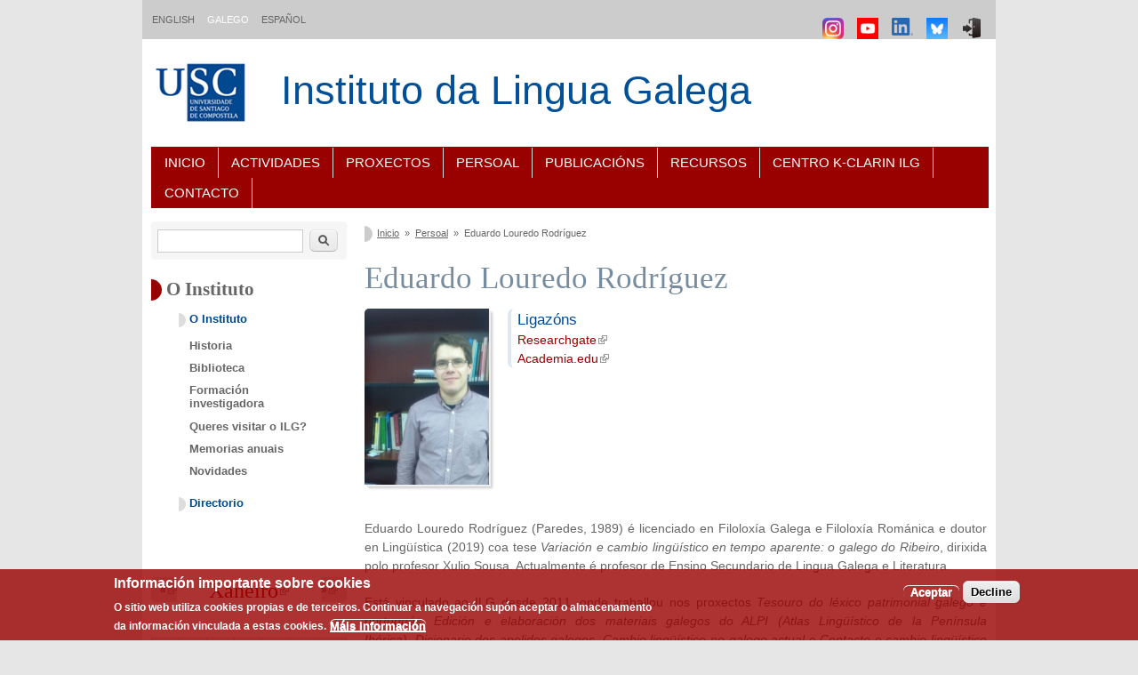

--- FILE ---
content_type: text/html; charset=utf-8
request_url: https://ilg.usc.es/gl/persoal/eduardo-louredo
body_size: 9971
content:
<!DOCTYPE html PUBLIC "-//W3C//DTD XHTML+RDFa 1.0//EN"
  "http://www.w3.org/MarkUp/DTD/xhtml-rdfa-1.dtd">
<html xmlns="http://www.w3.org/1999/xhtml" xml:lang="gl" version="XHTML+RDFa 1.0" dir="ltr"
  xmlns:content="http://purl.org/rss/1.0/modules/content/"
  xmlns:dc="http://purl.org/dc/terms/"
  xmlns:foaf="http://xmlns.com/foaf/0.1/"
  xmlns:rdfs="http://www.w3.org/2000/01/rdf-schema#"
  xmlns:sioc="http://rdfs.org/sioc/ns#"
  xmlns:sioct="http://rdfs.org/sioc/types#"
  xmlns:skos="http://www.w3.org/2004/02/skos/core#"
  xmlns:xsd="http://www.w3.org/2001/XMLSchema#">

<head profile="http://www.w3.org/1999/xhtml/vocab">
  <meta charset="utf-8" />
<meta name="MobileOptimized" content="width" />
<meta name="HandheldFriendly" content="true" />
<meta name="viewport" content="width=device-width, initial-scale=1" />
<link rel="shortcut icon" href="https://ilg.usc.gal/sites/default/files/favicon-usc.ico" type="image/vnd.microsoft.icon" />
<meta name="description" content="Eduardo Louredo Rodríguez (Paredes, 1989) é licenciado en Filoloxía Galega e Filoloxía Románica e doutor en Lingüística (2019) coa tese Variación e cambio lingüístico en tempo aparente: o galego do Ribeiro, dirixida polo profesor Xulio Sousa. Actualmente é profesor de Ensino Secundario de Lingua Galega e Literatura." />
<meta name="generator" content="Drupal 7 (https://www.drupal.org)" />
<link rel="canonical" href="https://ilg.usc.gal/gl/persoal/eduardo-louredo" />
<link rel="shortlink" href="https://ilg.usc.gal/gl/node/402" />
<meta property="og:site_name" content="Instituto da Lingua Galega" />
<meta property="og:type" content="article" />
<meta property="og:title" content="Eduardo Louredo Rodríguez" />
<meta property="og:url" content="https://ilg.usc.gal/gl/persoal/eduardo-louredo" />
<meta property="og:description" content="Eduardo Louredo Rodríguez (Paredes, 1989) é licenciado en Filoloxía Galega e Filoloxía Románica e doutor en Lingüística (2019) coa tese Variación e cambio lingüístico en tempo aparente: o galego do Ribeiro, dirixida polo profesor Xulio Sousa. Actualmente é profesor de Ensino Secundario de Lingua Galega e Literatura." />
<meta property="og:updated_time" content="2025-11-07T12:57:41+01:00" />
<meta name="twitter:card" content="summary" />
<meta name="twitter:site" content="@ilg_usc" />
<meta name="twitter:title" content="Eduardo Louredo Rodríguez" />
<meta name="twitter:url" content="https://ilg.usc.gal/gl/persoal/eduardo-louredo" />
<meta name="twitter:description" content="Eduardo Louredo Rodríguez (Paredes, 1989) é licenciado en Filoloxía Galega e Filoloxía Románica e doutor en Lingüística (2019) coa tese Variación e cambio lingüístico en tempo aparente: o galego do" />
<meta property="article:published_time" content="2013-05-23T18:21:19+02:00" />
<meta property="article:modified_time" content="2025-11-07T12:57:41+01:00" />
<meta name="dcterms.title" content="Eduardo Louredo Rodríguez" />
<meta name="dcterms.creator" content="admind" />
<meta name="dcterms.description" content="Eduardo Louredo Rodríguez (Paredes, 1989) é licenciado en Filoloxía Galega e Filoloxía Románica e doutor en Lingüística (2019) coa tese Variación e cambio lingüístico en tempo aparente: o galego do Ribeiro, dirixida polo profesor Xulio Sousa. Actualmente é profesor de Ensino Secundario de Lingua Galega e Literatura." />
<meta name="dcterms.date" content="2013-05-23T18:21+02:00" />
<meta name="dcterms.type" content="Text" />
<meta name="dcterms.format" content="text/html" />
<meta name="dcterms.identifier" content="https://ilg.usc.gal/gl/persoal/eduardo-louredo" />
<meta name="dcterms.language" content="gl" />
<meta name="dcterms.modified" content="2025-11-07T12:57+01:00" />
  <title>Eduardo Louredo Rodríguez | Instituto da Lingua Galega - ILG</title>
  <style type="text/css" media="all">
@import url("https://ilg.usc.gal/modules/system/system.base.css?t8r3mm");
@import url("https://ilg.usc.gal/modules/system/system.menus.css?t8r3mm");
@import url("https://ilg.usc.gal/modules/system/system.messages.css?t8r3mm");
@import url("https://ilg.usc.gal/modules/system/system.theme.css?t8r3mm");
</style>
<style type="text/css" media="all">
@import url("https://ilg.usc.gal/sites/all/modules/calendar/css/calendar_multiday.css?t8r3mm");
@import url("https://ilg.usc.gal/modules/comment/comment.css?t8r3mm");
@import url("https://ilg.usc.gal/modules/field/theme/field.css?t8r3mm");
@import url("https://ilg.usc.gal/modules/node/node.css?t8r3mm");
@import url("https://ilg.usc.gal/modules/search/search.css?t8r3mm");
@import url("https://ilg.usc.gal/modules/user/user.css?t8r3mm");
@import url("https://ilg.usc.gal/sites/all/modules/extlink/css/extlink.css?t8r3mm");
@import url("https://ilg.usc.gal/sites/all/modules/views/css/views.css?t8r3mm");
@import url("https://ilg.usc.gal/sites/all/modules/ckeditor/css/ckeditor.css?t8r3mm");
</style>
<style type="text/css" media="all">
@import url("https://ilg.usc.gal/sites/all/modules/ctools/css/ctools.css?t8r3mm");
@import url("https://ilg.usc.gal/sites/all/modules/date/date_views/css/date_views.css?t8r3mm");
@import url("https://ilg.usc.gal/modules/locale/locale.css?t8r3mm");
@import url("https://ilg.usc.gal/sites/all/modules/eu_cookie_compliance/css/eu_cookie_compliance.css?t8r3mm");
@import url("https://ilg.usc.gal/sites/all/modules/ds/layouts/ds_3col_stacked/ds_3col_stacked.css?t8r3mm");
@import url("https://ilg.usc.gal/sites/default/files/ctools/css/85760125e0b573c174141d9adf192778.css?t8r3mm");
</style>
<style type="text/css" media="all">
@import url("https://ilg.usc.gal/sites/all/themes/skeletontheme/css/skeleton.css?t8r3mm");
@import url("https://ilg.usc.gal/sites/all/themes/skeletontheme/css/style.css?t8r3mm");
@import url("https://ilg.usc.gal/sites/all/themes/skeletontheme/css/buttons.css?t8r3mm");
@import url("https://ilg.usc.gal/sites/all/themes/skeletontheme/css/layout.css?t8r3mm");
@import url("https://ilg.usc.gal/sites/all/themes/skeletontheme/color/colors.css?t8r3mm");
@import url("https://ilg.usc.gal/sites/all/themes/ilg_theme/css/ilg.css?t8r3mm");
</style>
  <script type="text/javascript" src="https://ilg.usc.gal/misc/jquery.js?v=1.4.4"></script>
<script type="text/javascript" src="https://ilg.usc.gal/misc/jquery-extend-3.4.0.js?v=1.4.4"></script>
<script type="text/javascript" src="https://ilg.usc.gal/misc/jquery-html-prefilter-3.5.0-backport.js?v=1.4.4"></script>
<script type="text/javascript" src="https://ilg.usc.gal/misc/jquery.once.js?v=1.2"></script>
<script type="text/javascript" src="https://ilg.usc.gal/misc/drupal.js?t8r3mm"></script>
<script type="text/javascript" src="https://ilg.usc.gal/sites/all/modules/eu_cookie_compliance/js/jquery.cookie-1.4.1.min.js?v=1.4.1"></script>
<script type="text/javascript" src="https://ilg.usc.gal/misc/jquery.form.js?v=2.52"></script>
<script type="text/javascript" src="https://ilg.usc.gal/misc/form-single-submit.js?v=7.103"></script>
<script type="text/javascript" src="https://ilg.usc.gal/misc/ajax.js?v=7.103"></script>
<script type="text/javascript" src="https://ilg.usc.gal/sites/all/modules/admin_menu/admin_devel/admin_devel.js?t8r3mm"></script>
<script type="text/javascript" src="https://ilg.usc.gal/sites/default/files/languages/gl_gudaMxPw-4QwNjPi7RH02i1h18kjxkogdy76fv4i7d4.js?t8r3mm"></script>
<script type="text/javascript" src="https://ilg.usc.gal/sites/all/themes/skeletontheme/js/jquery.mobilemenu.js?t8r3mm"></script>
<script type="text/javascript">
<!--//--><![CDATA[//><!--
jQuery(document).ready(function($) { 
	
	$("#navigation .content > ul").mobileMenu({
		prependTo: "#navigation",
		combine: false,
        switchWidth: 760,
        topOptionText: Drupal.settings.skeletontheme['topoptiontext']
	});
	
	});
//--><!]]>
</script>
<script type="text/javascript">
<!--//--><![CDATA[//><!--
var switchTo5x = true;var useFastShare = true;
//--><!]]>
</script>
<script type="text/javascript" src="http://w.sharethis.com/button/buttons.js"></script>
<script type="text/javascript">
<!--//--><![CDATA[//><!--
if (typeof stLight !== 'undefined') { stLight.options({"publisher":"9d44335b-c84c-45a9-b56f-51166b18d9b1","version":"5x","doNotCopy":true,"hashAddressBar":false,"doNotHash":true,"onhover":false,"shorten":"false","lang":"gl"}); }
//--><!]]>
</script>
<script type="text/javascript" src="https://ilg.usc.gal/sites/all/modules/views/js/base.js?t8r3mm"></script>
<script type="text/javascript" src="https://ilg.usc.gal/misc/progress.js?v=7.103"></script>
<script type="text/javascript" src="https://ilg.usc.gal/sites/all/modules/views/js/ajax_view.js?t8r3mm"></script>
<script type="text/javascript" src="https://ilg.usc.gal/sites/all/modules/google_analytics/googleanalytics.js?t8r3mm"></script>
<script type="text/javascript" src="https://www.googletagmanager.com/gtag/js?id=G-V0057ZP6DS"></script>
<script type="text/javascript">
<!--//--><![CDATA[//><!--
window.dataLayer = window.dataLayer || [];function gtag(){dataLayer.push(arguments)};gtag("js", new Date());gtag("set", "developer_id.dMDhkMT", true);gtag("config", "G-V0057ZP6DS", {"groups":"default","linker":{"domains":["ilg.usc.gal","ilg.usc.es"]}});
//--><!]]>
</script>
<script type="text/javascript">
<!--//--><![CDATA[//><!--
jQuery(document).ready(function () {
        var labels = jQuery(".field-label");
        jQuery.each(labels, function() {
          this.innerHTML = this.innerHTML.replace(":", "");
        });
      });
//--><!]]>
</script>
<script type="text/javascript" src="https://ilg.usc.gal/sites/all/modules/extlink/js/extlink.js?t8r3mm"></script>
<script type="text/javascript">
<!--//--><![CDATA[//><!--
jQuery.extend(Drupal.settings, {"basePath":"\/","pathPrefix":"gl\/","setHasJsCookie":0,"skeletontheme":{"topoptiontext":"Select a page"},"ajaxPageState":{"theme":"ilg_theme","theme_token":"rETyCFlAbDhXsbAezNZM6yOwQ5jGrvYvUZ1z9haV3v0","js":{"0":1,"sites\/all\/modules\/eu_cookie_compliance\/js\/eu_cookie_compliance.min.js":1,"misc\/jquery.js":1,"misc\/jquery-extend-3.4.0.js":1,"misc\/jquery-html-prefilter-3.5.0-backport.js":1,"misc\/jquery.once.js":1,"misc\/drupal.js":1,"sites\/all\/modules\/eu_cookie_compliance\/js\/jquery.cookie-1.4.1.min.js":1,"misc\/jquery.form.js":1,"misc\/form-single-submit.js":1,"misc\/ajax.js":1,"sites\/all\/modules\/admin_menu\/admin_devel\/admin_devel.js":1,"public:\/\/languages\/gl_gudaMxPw-4QwNjPi7RH02i1h18kjxkogdy76fv4i7d4.js":1,"sites\/all\/themes\/skeletontheme\/js\/jquery.mobilemenu.js":1,"1":1,"2":1,"http:\/\/w.sharethis.com\/button\/buttons.js":1,"3":1,"sites\/all\/modules\/views\/js\/base.js":1,"misc\/progress.js":1,"sites\/all\/modules\/views\/js\/ajax_view.js":1,"sites\/all\/modules\/google_analytics\/googleanalytics.js":1,"https:\/\/www.googletagmanager.com\/gtag\/js?id=G-V0057ZP6DS":1,"4":1,"5":1,"sites\/all\/modules\/extlink\/js\/extlink.js":1},"css":{"modules\/system\/system.base.css":1,"modules\/system\/system.menus.css":1,"modules\/system\/system.messages.css":1,"modules\/system\/system.theme.css":1,"sites\/all\/modules\/calendar\/css\/calendar_multiday.css":1,"modules\/comment\/comment.css":1,"modules\/field\/theme\/field.css":1,"modules\/node\/node.css":1,"modules\/search\/search.css":1,"modules\/user\/user.css":1,"sites\/all\/modules\/extlink\/css\/extlink.css":1,"sites\/all\/modules\/views\/css\/views.css":1,"sites\/all\/modules\/ckeditor\/css\/ckeditor.css":1,"sites\/all\/modules\/ctools\/css\/ctools.css":1,"sites\/all\/modules\/date\/date_views\/css\/date_views.css":1,"modules\/locale\/locale.css":1,"sites\/all\/modules\/eu_cookie_compliance\/css\/eu_cookie_compliance.css":1,"sites\/all\/modules\/ds\/layouts\/ds_3col_stacked\/ds_3col_stacked.css":1,"public:\/\/ctools\/css\/85760125e0b573c174141d9adf192778.css":1,"sites\/all\/themes\/skeletontheme\/css\/skeleton.css":1,"sites\/all\/themes\/skeletontheme\/css\/style.css":1,"sites\/all\/themes\/skeletontheme\/css\/buttons.css":1,"sites\/all\/themes\/skeletontheme\/css\/layout.css":1,"sites\/all\/themes\/skeletontheme\/color\/colors.css":1,"sites\/all\/themes\/ilg_theme\/css\/ilg.css":1}},"views":{"ajax_path":"\/gl\/views\/ajax","ajaxViews":{"views_dom_id:11888f09a40fd7efa3ddc35cfd2602d4":{"view_name":"calendario_actividades","view_display_id":"block_1","view_args":"2026-01","view_path":"node\/402","view_base_path":"actividades\/calendario\/mes","view_dom_id":"11888f09a40fd7efa3ddc35cfd2602d4","pager_element":0}}},"urlIsAjaxTrusted":{"\/gl\/views\/ajax":true,"\/gl\/persoal\/eduardo-louredo":true},"eu_cookie_compliance":{"cookie_policy_version":"1.0.0","popup_enabled":1,"popup_agreed_enabled":0,"popup_hide_agreed":0,"popup_clicking_confirmation":false,"popup_scrolling_confirmation":false,"popup_html_info":"\u003Cdiv class=\u0022eu-cookie-compliance-banner eu-cookie-compliance-banner-info eu-cookie-compliance-banner--opt-in\u0022\u003E\n  \u003Cdiv class=\u0022popup-content info\u0022\u003E\n        \u003Cdiv id=\u0022popup-text\u0022\u003E\n      \u003Ch2\u003E\u003Cstrong\u003EInformaci\u00f3n importante sobre cookies\u003C\/strong\u003E\u003C\/h2\u003E\n\u003Cp\u003EO sitio web utiliza cookies propias e de terceiros. Continuar a navegaci\u00f3n sup\u00f3n aceptar o almacenamento da informaci\u00f3n vinculada a estas cookies.\u003C\/p\u003E\n              \u003Cbutton type=\u0022button\u0022 class=\u0022find-more-button eu-cookie-compliance-more-button\u0022\u003EM\u00e1is informaci\u00f3n\u003C\/button\u003E\n          \u003C\/div\u003E\n    \n    \u003Cdiv id=\u0022popup-buttons\u0022 class=\u0022\u0022\u003E\n            \u003Cbutton type=\u0022button\u0022 class=\u0022agree-button eu-cookie-compliance-secondary-button\u0022\u003EAceptar\u003C\/button\u003E\n              \u003Cbutton type=\u0022button\u0022 class=\u0022decline-button eu-cookie-compliance-default-button\u0022 \u003EDecline\u003C\/button\u003E\n          \u003C\/div\u003E\n  \u003C\/div\u003E\n\u003C\/div\u003E","use_mobile_message":false,"mobile_popup_html_info":"\u003Cdiv class=\u0022eu-cookie-compliance-banner eu-cookie-compliance-banner-info eu-cookie-compliance-banner--opt-in\u0022\u003E\n  \u003Cdiv class=\u0022popup-content info\u0022\u003E\n        \u003Cdiv id=\u0022popup-text\u0022\u003E\n                    \u003Cbutton type=\u0022button\u0022 class=\u0022find-more-button eu-cookie-compliance-more-button\u0022\u003EM\u00e1is informaci\u00f3n\u003C\/button\u003E\n          \u003C\/div\u003E\n    \n    \u003Cdiv id=\u0022popup-buttons\u0022 class=\u0022\u0022\u003E\n            \u003Cbutton type=\u0022button\u0022 class=\u0022agree-button eu-cookie-compliance-secondary-button\u0022\u003EAceptar\u003C\/button\u003E\n              \u003Cbutton type=\u0022button\u0022 class=\u0022decline-button eu-cookie-compliance-default-button\u0022 \u003EDecline\u003C\/button\u003E\n          \u003C\/div\u003E\n  \u003C\/div\u003E\n\u003C\/div\u003E\n","mobile_breakpoint":"768","popup_html_agreed":"\u003Cdiv\u003E\n  \u003Cdiv class=\u0022popup-content agreed\u0022\u003E\n    \u003Cdiv id=\u0022popup-text\u0022\u003E\n      \u003Cp\u003EThank you for accepting cookies\n\u003C\/p\u003E\u003Cp\u003EYou can now hide this message or find out more about cookies.\u003C\/p\u003E\n    \u003C\/div\u003E\n    \u003Cdiv id=\u0022popup-buttons\u0022\u003E\n      \u003Cbutton type=\u0022button\u0022 class=\u0022hide-popup-button eu-cookie-compliance-hide-button\u0022\u003EAgochar\u003C\/button\u003E\n              \u003Cbutton type=\u0022button\u0022 class=\u0022find-more-button eu-cookie-compliance-more-button-thank-you\u0022 \u003EM\u00e1is info\u003C\/button\u003E\n          \u003C\/div\u003E\n  \u003C\/div\u003E\n\u003C\/div\u003E","popup_use_bare_css":false,"popup_height":"auto","popup_width":"100%","popup_delay":1000,"popup_link":"\/gl\/politica-de-cookies","popup_link_new_window":1,"popup_position":null,"fixed_top_position":false,"popup_language":"gl","store_consent":true,"better_support_for_screen_readers":0,"reload_page":0,"domain":"","domain_all_sites":null,"popup_eu_only_js":0,"cookie_lifetime":"100","cookie_session":false,"disagree_do_not_show_popup":0,"method":"opt_in","allowed_cookies":"","withdraw_markup":"\u003Cbutton type=\u0022button\u0022 class=\u0022eu-cookie-withdraw-tab\u0022\u003E\u003C\/button\u003E\n\u003Cdiv class=\u0022eu-cookie-withdraw-banner\u0022\u003E\n  \u003Cdiv class=\u0022popup-content info\u0022\u003E\n    \u003Cdiv id=\u0022popup-text\u0022\u003E\n          \u003C\/div\u003E\n    \u003Cdiv id=\u0022popup-buttons\u0022\u003E\n      \u003Cbutton type=\u0022button\u0022 class=\u0022eu-cookie-withdraw-button\u0022\u003E\u003C\/button\u003E\n    \u003C\/div\u003E\n  \u003C\/div\u003E\n\u003C\/div\u003E\n","withdraw_enabled":false,"withdraw_button_on_info_popup":0,"cookie_categories":[],"cookie_categories_details":[],"enable_save_preferences_button":1,"cookie_name":"","cookie_value_disagreed":"0","cookie_value_agreed_show_thank_you":"1","cookie_value_agreed":"2","containing_element":"body","automatic_cookies_removal":"","close_button_action":"close_banner"},"googleanalytics":{"account":["G-V0057ZP6DS"],"trackOutbound":1,"trackMailto":1,"trackDownload":1,"trackDownloadExtensions":"7z|aac|arc|arj|asf|asx|avi|bin|csv|doc(x|m)?|dot(x|m)?|exe|flv|gif|gz|gzip|hqx|jar|jpe?g|js|mp(2|3|4|e?g)|mov(ie)?|msi|msp|pdf|phps|png|ppt(x|m)?|pot(x|m)?|pps(x|m)?|ppam|sld(x|m)?|thmx|qtm?|ra(m|r)?|sea|sit|tar|tgz|torrent|txt|wav|wma|wmv|wpd|xls(x|m|b)?|xlt(x|m)|xlam|xml|z|zip","trackDomainMode":2,"trackCrossDomains":["ilg.usc.gal","ilg.usc.es"]},"extlink":{"extTarget":"_blank","extClass":"ext","extLabel":"(link is external)","extImgClass":0,"extIconPlacement":"append","extSubdomains":1,"extExclude":"","extInclude":".*\\.pdf","extCssExclude":"","extCssExplicit":"","extAlert":0,"extAlertText":"This link will take you to an external web site.","mailtoClass":"mailto","mailtoLabel":"(link sends e-mail)","extUseFontAwesome":false}});
//--><!]]>
</script>
</head>
<body class="html not-front not-logged-in one-sidebar sidebar-first page-node page-node- page-node-402 node-type-persoal i18n-gl" >
  <div id="skip-link">
    <a href="#main-content" class="element-invisible element-focusable">Ir o contido principal</a>
  </div>
    
<div id="wrap">


<div class="container">
<!-- FAIXA TOPE -->
                  <div id="faixa_tope" class="faixa_tope sixteen clearfix">
              <div class="region region-faixa-tope">
    <div id="block-locale-language" class="block block-locale">

    
  <div class="content">
    <ul class="language-switcher-locale-url"><li class="en first"><a href="/en/persoal/eduardo-louredo-rodriguez-0" class="language-link" xml:lang="en" title="Eduardo Louredo Rodríguez">English</a></li>
<li class="gl active"><a href="/gl/persoal/eduardo-louredo" class="language-link active" xml:lang="gl" title="Eduardo Louredo Rodríguez">Galego</a></li>
<li class="es last"><a href="/es/persoal/eduardo-louredo-rodriguez" class="language-link" xml:lang="es" title="Eduardo Louredo Rodríguez">Español</a></li>
</ul>  </div>
</div>
  </div>

			<div class="block" id="block-menu-icons">
				<div class="content">
					<ul class="menu">
						<li class="item-list">
														<a class="menu_icon" title="Iniciar sesión" href="/gl/user/login">
								<img class="icon-img" src="/sites/default/files/login_icon.png">
							</a>
													</li>
<!--						<li class="item-list">
							<a class="menu_icon ext" title="Twitter" href="http://www.twitter.com/ilg_usc" target="_blank">
								<img class="icon-img" src="/sites/default/files/twitter.png">
							</a>
						</li>-->
						<li class="item-list">
							<a class="menu_icon ext" title="BlueSky" href="https://bsky.app/profile/ilgusc.bsky.social" target="_blank">
								<img class="icon-img" src="/sites/default/files/bluesky_64h.png">
							</a>
						</li>
						<li class="item-list">
							<a class="menu_icon ext" title="LinkedIn" href="https://www.linkedin.com/company/instituto-da-lingua-galega/" target="_blank">
								<img class="icon-img" src="/sites/default/files/linkedin_64h.png">
							</a>
						</li>
						<li class="item-list">
							<a class="menu_icon ext" title="Youtube" href="https://www.youtube.com/channel/UC46lrBpjNciSERwmbc3A-hg" target="_blank">
								<img class="icon-img" src="/sites/default/files/youtube.png">
							</a>
						</li>
						<li class="item-list">
							<a class="menu_icon ext" title="Instagram" href="https://www.instagram.com/ilg_usc/" target="_blank">
								<img class="icon-img" src="/sites/default/files/instagram.png">
							</a>
						</li>
					</ul>
				</div>
			</div>
          </div>
        <!-- END FAIXA TOPE -->        
       <!-- <div class="resize"></div> -->
        
        <!-- #header -->

        <div id="header" class="sixteen columns clearfix">
            <div class="inner">
    
                                  <a href="http://www.usc.gal/" title="Universidade de Santiago de Compostela" rel="home" id="logo">
                    <img src="https://ilg.usc.gal/sites/default/files/logo_cabeceira.png" alt="Universidade de Santiago de Compostela" />
                  </a>
                                
                                <div id="name-and-slogan">
                
                                        <div id="site-name">
 	                   <a href="/gl" title="Inicio" rel="home">Instituto da Lingua Galega</a>
		    </div>
	    <!--<div id="logo2">
			<img src="/sites/default/files/ilg50anos.png" alt="50 aniversario do Instituto da Lingua Galega">
		    </div> -->
                                        
                                    
                </div>
                            </div>
        </div><!-- /#header -->
        
        <!-- #navigation -->
        <div id="navigation" class="sixteen columns clearfix">
        
            <div class="menu-header">
                            <h2 class="element-invisible">Índice de contidos</h2><ul id="main-menu-links" class="menu clearfix"><li class="menu-218 first"><a href="/gl" title="">Inicio</a></li>
<li class="menu-470"><a href="/gl/actividades" title="">Actividades</a></li>
<li class="menu-472"><a href="/gl/proxectos" title="">Proxectos</a></li>
<li class="menu-471"><a href="/gl/persoal" title="">Persoal</a></li>
<li class="menu-526"><a href="/gl/publicacions" title="">Publicacións</a></li>
<li class="menu-529"><a href="/gl/recursos" title="">Recursos</a></li>
<li class="menu-2260"><a href="https://ilg.usc.gal/clarin-center" title="">Centro K-CLARIN ILG</a></li>
<li class="menu-750 last"><a href="/gl/contacto" title="">Contacto</a></li>
</ul>                        </div>
            
        </div><!-- /#navigation -->
 
        
        
        <div id="content" class="twelve columns">
                
                    
                            <div id="breadcrumb"><h2 class="element-invisible">Vostede está aquí</h2><div class="breadcrumb"><a href="/gl">Inicio</a><span class="sep">»</span><a href="/gl/persoal">Persoal</a><span class="sep">»</span>Eduardo Louredo Rodríguez</div></div>
                        
            <div id="main">
            
                                
                                
                                <h1 class="title" id="page-title">
                  Eduardo Louredo Rodríguez                </h1>
                                
                                
                                <div class="tabs">
                                  </div>
                                
                                
                                
                  <div class="region region-content">
    <div id="block-system-main" class="block block-system">

    
  <div class="content">
    <div  about="/gl/persoal/eduardo-louredo" typeof="sioc:Item foaf:Document" class="ds-3col-stacked node node-persoal view-mode-full clearfix">

  
  <div class="group-header">
    <div class="sharethis-buttons"><div class="sharethis-wrapper"><span st_url="https://ilg.usc.gal/gl/persoal/eduardo-louredo" st_title="Eduardo%20Louredo%20Rodr%C3%ADguez" class="st_googleplus"></span>
<span st_url="https://ilg.usc.gal/gl/persoal/eduardo-louredo" st_title="Eduardo%20Louredo%20Rodr%C3%ADguez" class="st_facebook"></span>
<span st_url="https://ilg.usc.gal/gl/persoal/eduardo-louredo" st_title="Eduardo%20Louredo%20Rodr%C3%ADguez" class="st_twitter" st_via="ILG_USC" st_username=""></span>
<span st_url="https://ilg.usc.gal/gl/persoal/eduardo-louredo" st_title="Eduardo%20Louredo%20Rodr%C3%ADguez" class="st_linkedin" st_via="ILG_USC" st_username=""></span>
<span st_url="https://ilg.usc.gal/gl/persoal/eduardo-louredo" st_title="Eduardo%20Louredo%20Rodr%C3%ADguez" class="st_email" st_via="ILG_USC" st_username=""></span>
</div></div>
  </div>

  <div class="group-left">
    <div class="field field-name-field-foto field-type-image field-label-hidden"><div class="field-items"><div class="field-item even"><img typeof="foaf:Image" src="https://ilg.usc.gal/sites/default/files/styles/foto_persoal/public/dsc_0120-2_0.jpg?itok=4DdbVi1a" width="140" height="198" alt="" /></div></div></div>  </div>

  <div class="group-middle">
      </div>

  <div class="group-right">
    <div class="field field-name-field-recursos field-type-link-field field-label-above"><div class="field-label">Ligazóns:&nbsp;</div><div class="field-items"><div class="field-item even"><a href="https://www.researchgate.net/profile/Eduardo_Louredo_Rodriguez">Researchgate</a></div><div class="field-item odd"><a href="https://baleiro.academia.edu/EduardoLouredo">Academia.edu</a></div></div></div>  </div>

  <div class="group-footer">
    <div class="field field-name-body field-type-text-with-summary field-label-hidden"><div class="field-items"><div class="field-item even" property="content:encoded"><p>Eduardo Louredo Rodríguez (Paredes, 1989) é licenciado en Filoloxía Galega e Filoloxía Románica e<strong>&nbsp;</strong>doutor en Lingüística (2019) coa tese <em>Variación e cambio lingüístico en tempo aparente: o galego do Ribeiro</em>, dirixida polo profesor Xulio Sousa. Actualmente é profesor de Ensino Secundario de Lingua Galega e Literatura.&nbsp;</p>
<p>Está vinculado ao ILG desde 2011, onde traballou nos proxectos&nbsp;<em>Tesouro do léxico patrimonial galego e portugués, Edición e elaboración dos materiais galegos do ALPI (Atlas Lingüístico de la Península Ibérica),</em>&nbsp;<em>Dicionario dos&nbsp;apelidos galegos, Cambio lingüístico no galego actual </em>e <em>Contacto e cambio lingüístico en galego.</em>&nbsp;As súas principais áreas de interese son a sociolingüística, a dialectoloxía (especialmente a variación morfosintáctica e léxica), a onomástica e a historia da lingua.&nbsp;</p>
</div></div></div><div class="field field-name-ultimas-pulicacions field-type-ds field-label-hidden"><div class="field-items"><div class="field-item even"><div id="block-views-ultimas-publicaci-ns-block" class="block block-views">

    <h2>Últimas publicacións</h2>
  
  <div class="content">
    <div class="view view-ultimas-publicaci-ns view-id-ultimas_publicaci_ns view-display-id-block view-dom-id-b388c331d81ef0142cfe4f776d9f608a">
        
  
  
      <div class="view-content">
      <div class="item-list">    <ul>          <li class="views-row views-row-1 views-row-odd views-row-first"><div class="views-field views-field-title"><span class="field-content"><a href="http://consellodacultura.gal/publicacion.php?id=4486">&quot;Léxico da vide en Galicia e norte de Portugal&quot;</a></span></div><span class="views-field views-field-field-membros-do-equipo"><span class="field-content">Eduardo Louredo Rodríguez</span></span><span class="views-field views-field-field-ano-publicacion"><span class="field-content"> (<span  property="dc:date" datatype="xsd:dateTime" content="2022-01-01T00:00:00+01:00" class="date-display-single">2022</span>): </span></span><span class="views-field views-field-field-revista-libro-congreso"><em class="field-content">Lingua, patrimonio e coñecemento tradicional</em></span><span class="views-field views-field-field-editores"><span class="field-content">, María Älvarez de la Granja / Marta Negro Romero (eds.)</span></span><span class="views-field views-field-field-editoriais"><span class="field-content"></span></span><span class="views-field views-field-field-lugar-editorial"><span class="field-content">, Santiago de Compostela: Consello da Cultura Galega</span></span><span class="views-field views-field-field-volume-paxinas"><span class="field-content">, 119-151</span></span><span class="views-field views-field-field-tipo"><span class="field-content"> - <strong>Capítulo de libro</strong></span></span></li>
          <li class="views-row views-row-2 views-row-even"><div class="views-field views-field-title"><span class="field-content">&quot;Achegamento á variación –ais/–ás (&lt; -ALES) na toponimia de Galicia&quot;</span></div><span class="views-field views-field-field-membros-do-equipo"><span class="field-content">Eduardo Louredo Rodríguez</span></span><span class="views-field views-field-field-ano-publicacion"><span class="field-content"> (<span  property="dc:date" datatype="xsd:dateTime" content="2022-01-01T00:00:00+01:00" class="date-display-single">2022</span>): </span></span><span class="views-field views-field-field-revista-libro-congreso"><em class="field-content">XXX Congreso Internacional de Linguística y Filología Románicas</em></span><span class="views-field views-field-field-editoriais"><span class="field-content"></span></span><span class="views-field views-field-field-lugar-editorial"><span class="field-content">, La Laguna: Universidad de La Laguna, 4-9 de xullo de 2022</span></span><span class="views-field views-field-field-volume-paxinas"><span class="field-content"></span></span><span class="views-field views-field-field-tipo"><span class="field-content"> - <strong>Presentación</strong></span></span></li>
          <li class="views-row views-row-3 views-row-odd views-row-last"><div class="views-field views-field-title"><span class="field-content"><a href="https://doi.org/10.24206/lh.v7i3.44926">&quot;Aproximación á colocación dos clíticos en galego: variación e cambio nunha comarca rural&quot;</a></span></div><span class="views-field views-field-field-membros-do-equipo"><span class="field-content">Eduardo Louredo Rodríguez</span></span><span class="views-field views-field-field-ano-publicacion"><span class="field-content"> (<span  property="dc:date" datatype="xsd:dateTime" content="2021-01-01T00:00:00+01:00" class="date-display-single">2021</span>): </span></span><span class="views-field views-field-field-revista-libro-congreso"><em class="field-content">LaborHistórico</em></span><span class="views-field views-field-field-editoriais"><span class="field-content"></span></span><span class="views-field views-field-field-lugar-editorial"><span class="field-content"></span></span><span class="views-field views-field-field-volume-paxinas"><span class="field-content">, vol. 7, n.º 3</span></span><span class="views-field views-field-field-tipo"><span class="field-content"> - <strong>Artigo</strong></span></span></li>
      </ul></div>    </div>
  
  
  
      
<div class="more-link">
  <a href="/gl/publicacions_search/402">
    Ver todas as publicacións  </a>
</div>
  
  
  
</div>  </div>
</div>
</div></div></div><div class="field field-name-proxectos-nos-que-participa field-type-ds field-label-hidden"><div class="field-items"><div class="field-item even"><h2 class="block-title"></h2><div class="view view-proxectos-nos-que-participa view-id-proxectos_nos_que_participa view-display-id-block view-dom-id-d0dee089ca943f21ffd3e9c9253ba8ca">
            <div class="view-header">
      <div class="view view-proxectos-nos-que-participa view-id-proxectos_nos_que_participa view-display-id-block_1 view-dom-id-525c2c069d496e7f74f237edd14c8330">
            <div class="view-header">
      <h2>Proxectos nos que participa<h2>    </div>
  
  
  
  
  
  
  
  
  
</div>    </div>
  
  
  
      <div class="view-content">
      <div class="item-list">    <ul>          <li class="views-row views-row-1 views-row-odd views-row-first">  
  <div class="views-field views-field-title">        <span class="field-content"><a href="/gl/proxectos/romances-noroccidentais-no-alpi">O galego no seu contexto xeolingüístico: os romances noroccidentais no ALPI</a></span>  </div></li>
          <li class="views-row views-row-2 views-row-even">  
  <div class="views-field views-field-title">        <span class="field-content"><a href="/gl/proxectos/toponomasticon-hispaniae">Toponomasticon Hispaniae</a></span>  </div></li>
          <li class="views-row views-row-3 views-row-odd">  
  <div class="views-field views-field-title">        <span class="field-content"><a href="/gl/proxectos/VARCAM_GP">Variación e cambio nos dominios galego e portugués no século XX</a></span>  </div></li>
          <li class="views-row views-row-4 views-row-even views-row-last">  
  <div class="views-field views-field-title">        <span class="field-content"><a href="/gl/proxectos/tesouro-do-lexico-patrimonial-galego-e-portugues">Tesouro do léxico patrimonial galego e portugués</a></span>  </div></li>
      </ul></div>    </div>
  
  
  
  
  
  
</div></div></div></div>  </div>

</div>

  </div>
</div>
  </div>
                                
            </div>
        
        </div><!-- /#content -->
        
                <!-- #sidebar-first -->
        <div id="sidebar" class="four columns">
              <div class="region region-sidebar-first">
    <div id="block-search-form" class="block block-search">

    
  <div class="content">
    <form action="/gl/persoal/eduardo-louredo" method="post" id="search-block-form" accept-charset="UTF-8"><div><div class="container-inline">
      <h2 class="element-invisible">Formulario de busca</h2>
    <div class="form-item form-type-textfield form-item-search-block-form">
  <label class="element-invisible" for="edit-search-block-form--2">Buscar </label>
 <input title="Introduza os termos que queira buscar." type="text" id="edit-search-block-form--2" name="search_block_form" value="" size="15" maxlength="128" class="form-text" />
</div>
<div class="form-actions form-wrapper" id="edit-actions"><input type="submit" id="edit-submit" name="op" value="Buscar" class="form-submit" /></div><input type="hidden" name="form_build_id" value="form-NJostlbUKlm2W98hWD-dF5ORiA5DnJXUx_6Oeul2MuQ" />
<input type="hidden" name="form_id" value="search_block_form" />
</div>
</div></form>  </div>
</div>
<div id="block-menu-menu-o-instituto" class="block block-menu">

    <h2>O Instituto</h2>
  
  <div class="content">
    <ul class="menu"><li class="first expanded"><a href="/gl/o-instituto" title="">O Instituto</a><ul class="menu"><li class="first leaf"><a href="/gl/historia" title="">Historia</a></li>
<li class="leaf"><a href="/gl/biblioteca" title="">Biblioteca</a></li>
<li class="leaf"><a href="/gl/formacion-investigadora" title="">Formación investigadora</a></li>
<li class="leaf"><a href="/gl/queres-visitar-o-ilg" title="">Queres visitar o ILG?</a></li>
<li class="leaf"><a href="/gl/memorias-anuais" title="">Memorias anuais</a></li>
<li class="last leaf"><a href="/gl/novidades" title="">Novidades</a></li>
</ul></li>
<li class="last leaf"><a href="/gl/directorio" title="">Directorio</a></li>
</ul>  </div>
</div>
<div id="block-views-calendario-actividades-block-1" class="block block-views">

    
  <div class="content">
    <div class="view view-calendario-actividades view-id-calendario_actividades view-display-id-block_1 view-dom-id-11888f09a40fd7efa3ddc35cfd2602d4">
            <div class="view-header">
          <div class="date-nav-wrapper clearfix">
    <div class="date-nav item-list">
      <div class="date-heading">
        <h3><a href="https://ilg.usc.gal/gl/actividades/calendario/mes/2026-01" title="View full page month">Xaneiro</a></h3>
      </div>
      <ul class="pager">
              <li class="date-prev">
          <a href="https://ilg.usc.gal/gl/persoal/eduardo-louredo?mini=2025-12" title="Navegar ao mes anterior" rel="nofollow">&laquo;</a>        </li>
                    <li class="date-next">
          <a href="https://ilg.usc.gal/gl/persoal/eduardo-louredo?mini=2026-02" title="Navegar ao seguinte mes" rel="nofollow">&raquo;</a>        </li>
            </ul>
    </div>
  </div>
    </div>
  
  
  
      <div class="view-content">
      <div class="calendar-calendar"><div class="month-view">
<table class="mini">
  <thead>
    <tr>
              <th class="days mon">
          L        </th>
              <th class="days tue">
          M        </th>
              <th class="days wed">
          M        </th>
              <th class="days thu">
          X        </th>
              <th class="days fri">
          V        </th>
              <th class="days sat">
          S        </th>
              <th class="days sun">
          D        </th>
          </tr>
  </thead>
  <tbody>
          <tr>
                  <td id="calendario_actividades-2025-12-29" class="mon mini empty">
            <div class="calendar-empty">&nbsp;</div>
          </td>
                  <td id="calendario_actividades-2025-12-30" class="tue mini empty">
            <div class="calendar-empty">&nbsp;</div>
          </td>
                  <td id="calendario_actividades-2025-12-31" class="wed mini empty">
            <div class="calendar-empty">&nbsp;</div>
          </td>
                  <td id="calendario_actividades-2026-01-01" class="thu mini past has-no-events">
            <div class="month mini-day-off"> 1 </div>
<div class="calendar-empty">&nbsp;</div>
          </td>
                  <td id="calendario_actividades-2026-01-02" class="fri mini past has-no-events">
            <div class="month mini-day-off"> 2 </div>
<div class="calendar-empty">&nbsp;</div>
          </td>
                  <td id="calendario_actividades-2026-01-03" class="sat mini past has-no-events">
            <div class="month mini-day-off"> 3 </div>
<div class="calendar-empty">&nbsp;</div>
          </td>
                  <td id="calendario_actividades-2026-01-04" class="sun mini past has-no-events">
            <div class="month mini-day-off"> 4 </div>
<div class="calendar-empty">&nbsp;</div>
          </td>
              </tr>
          <tr>
                  <td id="calendario_actividades-2026-01-05" class="mon mini past has-no-events">
            <div class="month mini-day-off"> 5 </div>
<div class="calendar-empty">&nbsp;</div>
          </td>
                  <td id="calendario_actividades-2026-01-06" class="tue mini past has-no-events">
            <div class="month mini-day-off"> 6 </div>
<div class="calendar-empty">&nbsp;</div>
          </td>
                  <td id="calendario_actividades-2026-01-07" class="wed mini past has-no-events">
            <div class="month mini-day-off"> 7 </div>
<div class="calendar-empty">&nbsp;</div>
          </td>
                  <td id="calendario_actividades-2026-01-08" class="thu mini past has-no-events">
            <div class="month mini-day-off"> 8 </div>
<div class="calendar-empty">&nbsp;</div>
          </td>
                  <td id="calendario_actividades-2026-01-09" class="fri mini past has-no-events">
            <div class="month mini-day-off"> 9 </div>
<div class="calendar-empty">&nbsp;</div>
          </td>
                  <td id="calendario_actividades-2026-01-10" class="sat mini past has-no-events">
            <div class="month mini-day-off"> 10 </div>
<div class="calendar-empty">&nbsp;</div>
          </td>
                  <td id="calendario_actividades-2026-01-11" class="sun mini past has-no-events">
            <div class="month mini-day-off"> 11 </div>
<div class="calendar-empty">&nbsp;</div>
          </td>
              </tr>
          <tr>
                  <td id="calendario_actividades-2026-01-12" class="mon mini past has-no-events">
            <div class="month mini-day-off"> 12 </div>
<div class="calendar-empty">&nbsp;</div>
          </td>
                  <td id="calendario_actividades-2026-01-13" class="tue mini past has-no-events">
            <div class="month mini-day-off"> 13 </div>
<div class="calendar-empty">&nbsp;</div>
          </td>
                  <td id="calendario_actividades-2026-01-14" class="wed mini past has-no-events">
            <div class="month mini-day-off"> 14 </div>
<div class="calendar-empty">&nbsp;</div>
          </td>
                  <td id="calendario_actividades-2026-01-15" class="thu mini past has-no-events">
            <div class="month mini-day-off"> 15 </div>
<div class="calendar-empty">&nbsp;</div>
          </td>
                  <td id="calendario_actividades-2026-01-16" class="fri mini today has-no-events">
            <div class="month mini-day-off"> 16 </div>
<div class="calendar-empty">&nbsp;</div>
          </td>
                  <td id="calendario_actividades-2026-01-17" class="sat mini future has-no-events">
            <div class="month mini-day-off"> 17 </div>
<div class="calendar-empty">&nbsp;</div>
          </td>
                  <td id="calendario_actividades-2026-01-18" class="sun mini future has-no-events">
            <div class="month mini-day-off"> 18 </div>
<div class="calendar-empty">&nbsp;</div>
          </td>
              </tr>
          <tr>
                  <td id="calendario_actividades-2026-01-19" class="mon mini future has-events">
            <div class="month mini-day-on"> <a href="https://ilg.usc.gal/gl/actividades/calendario/dia/2026-01-19">19</a> </div>
<div class="calendar-empty">&nbsp;</div>
          </td>
                  <td id="calendario_actividades-2026-01-20" class="tue mini future has-no-events">
            <div class="month mini-day-off"> 20 </div>
<div class="calendar-empty">&nbsp;</div>
          </td>
                  <td id="calendario_actividades-2026-01-21" class="wed mini future has-events">
            <div class="month mini-day-on"> <a href="https://ilg.usc.gal/gl/actividades/calendario/dia/2026-01-21">21</a> </div>
<div class="calendar-empty">&nbsp;</div>
          </td>
                  <td id="calendario_actividades-2026-01-22" class="thu mini future has-no-events">
            <div class="month mini-day-off"> 22 </div>
<div class="calendar-empty">&nbsp;</div>
          </td>
                  <td id="calendario_actividades-2026-01-23" class="fri mini future has-no-events">
            <div class="month mini-day-off"> 23 </div>
<div class="calendar-empty">&nbsp;</div>
          </td>
                  <td id="calendario_actividades-2026-01-24" class="sat mini future has-no-events">
            <div class="month mini-day-off"> 24 </div>
<div class="calendar-empty">&nbsp;</div>
          </td>
                  <td id="calendario_actividades-2026-01-25" class="sun mini future has-no-events">
            <div class="month mini-day-off"> 25 </div>
<div class="calendar-empty">&nbsp;</div>
          </td>
              </tr>
          <tr>
                  <td id="calendario_actividades-2026-01-26" class="mon mini future has-no-events">
            <div class="month mini-day-off"> 26 </div>
<div class="calendar-empty">&nbsp;</div>
          </td>
                  <td id="calendario_actividades-2026-01-27" class="tue mini future has-no-events">
            <div class="month mini-day-off"> 27 </div>
<div class="calendar-empty">&nbsp;</div>
          </td>
                  <td id="calendario_actividades-2026-01-28" class="wed mini future has-no-events">
            <div class="month mini-day-off"> 28 </div>
<div class="calendar-empty">&nbsp;</div>
          </td>
                  <td id="calendario_actividades-2026-01-29" class="thu mini future has-no-events">
            <div class="month mini-day-off"> 29 </div>
<div class="calendar-empty">&nbsp;</div>
          </td>
                  <td id="calendario_actividades-2026-01-30" class="fri mini future has-no-events">
            <div class="month mini-day-off"> 30 </div>
<div class="calendar-empty">&nbsp;</div>
          </td>
                  <td id="calendario_actividades-2026-01-31" class="sat mini future has-no-events">
            <div class="month mini-day-off"> 31 </div>
<div class="calendar-empty">&nbsp;</div>
          </td>
                  <td id="calendario_actividades-2026-02-01" class="sun mini empty">
            <div class="calendar-empty">&nbsp;</div>
          </td>
              </tr>
      </tbody>
</table>
</div></div>
    </div>
  
  
  
  
  
  
</div>  </div>
</div>
  </div>
        </div><!-- /#sidebar-first -->
                
        <div class="clear"></div>
        
                
        <!-- NOVIDADES -->
                <!-- END NOVIDADES -->  
        
        <!-- PROXECTOS -->
                <!-- END PROXECTOS -->  
        
        <div class="clear"></div>
        
        <div id="footer" class="sixteen columns clearfix">
        
            <div class="one_third">
              <div class="region region-footer-first">
    <div id="block-block-1" class="block block-block">

    
  <div class="content">
    <p><strong>Instituto da Lingua Galega</strong><br />
Praza da Universidade, 4<br />
15782 Santiago de Compostela<br />
Teléfono: (+34) 881 812 815<br />
<a href="&#109;&#97;&#105;&#108;&#116;&#111;&#58;&#105;&#108;&#103;&#115;&#101;&#99;&#64;&#117;&#115;&#99;&#46;&#103;&#97;&#108;">&#105;&#108;&#103;&#115;&#101;&#99;&#64;&#117;&#115;&#99;&#46;&#103;&#97;&#108;</a></p>
<p><a href="https://www.instagram.com/ilg_usc/" target="_blank"><img class="instagram-img" src="/sites/default/files/instagram.png" /></a></p>
<p><a href="https://www.youtube.com/channel/UC46lrBpjNciSERwmbc3A-hg" target="_blank"><img class="youtube-img" src="/sites/default/files/youtube.png" /></a></p>
<p><a href="https://www.linkedin.com/company/instituto-da-lingua-galega/" target="_blank"><img alt="Linkedin" class="twitter-img" src="/sites/default/files/linkedin_64h.png" /></a></p>
<p><a href="https://bsky.app/profile/ilgusc.bsky.social" target="_blank"><img alt="BlueSky" class="twitter-img" src="/sites/default/files/bluesky_64h.png" /></a></p>
  </div>
</div>
  </div>
            </div>
            
            <div class="one_third">
              <div class="region region-footer-second">
    <div id="block-block-4" class="block block-block">

    
  <div class="content">
    <div class="text-center"><img alt="Lgo Clarin K Centre" src="/sites/default/files/img/clarin-k-centre.gif" style="height: 43px; margin-left: 5px; margin-right: 5px; width: 143px;" /><br />
Centro de prácticas de<br />
<a href="https://www.emlex.eu.usc.gal/"><img alt="" src="/sites/default/files/img/eu-emlex.png" style="width: 303px; height: 43px;" /></a></div>
  </div>
</div>
  </div>
            </div>
            
            <div class="one_third last">
              <div class="region region-footer-third">
    <div id="block-menu-menu-men-footer" class="block block-menu">

    
  <div class="content">
    <ul class="menu"><li class="first leaf"><a href="/gl/avisos-legais" title="">Aviso legal</a></li>
<li class="leaf"><a href="/gl/politica-de-cookies" title="">Política de cookies</a></li>
<li class="leaf"><a href="/gl/sitemap" title="">Mapa do web</a></li>
<li class="last leaf"><a href="/gl/contacto" title="">Contacto</a></li>
</ul>  </div>
</div>
  </div>
            </div>
    
            <div class="clear"></div>
            
                        
            <div class="clear"></div>
            
            <div id="credits">&copy; 2026  Instituto da Lingua Galega<br/>
            <!-- Créditos Drupalizing
            <a href="http://www.drupalizing.com" target="_blank">Drupalizing</a>, &eacute; un proxecto de <a href="http://www.morethanthemes.com" target="_blank">More than (just) Themes</a>. Dese&ntilde;o orixinal de <a href="http://www.simplethemes.com/" target="_blank">Simple Themes</a>.
            -->
            </div>
        
        </div>
    </div>
</div> <!-- /#wrap -->
  <script type="text/javascript">
<!--//--><![CDATA[//><!--
window.eu_cookie_compliance_cookie_name = "";
//--><!]]>
</script>
<script type="text/javascript" defer="defer" src="https://ilg.usc.gal/sites/all/modules/eu_cookie_compliance/js/eu_cookie_compliance.min.js?t8r3mm"></script>
</body>
</html>


--- FILE ---
content_type: text/css
request_url: https://ilg.usc.gal/sites/all/modules/ds/layouts/ds_3col_stacked/ds_3col_stacked.css?t8r3mm
body_size: -27
content:
/**
 * @file
 * Styling for the ds-3col-stacked template.
 */

.ds-3col-stacked > .group-header {
  clear: both;
}

.ds-3col-stacked > .group-left {
  width: 25%;
  float: left; /* LTR */
}

.ds-3col-stacked > .group-middle {
  width: 50%;
  float: left; /* LTR */
}

.ds-3col-stacked > .group-right {
  width: 25%;
  float: right; /* LTR */
}

.ds-3col-stacked > .group-footer {
  clear: both;
}
